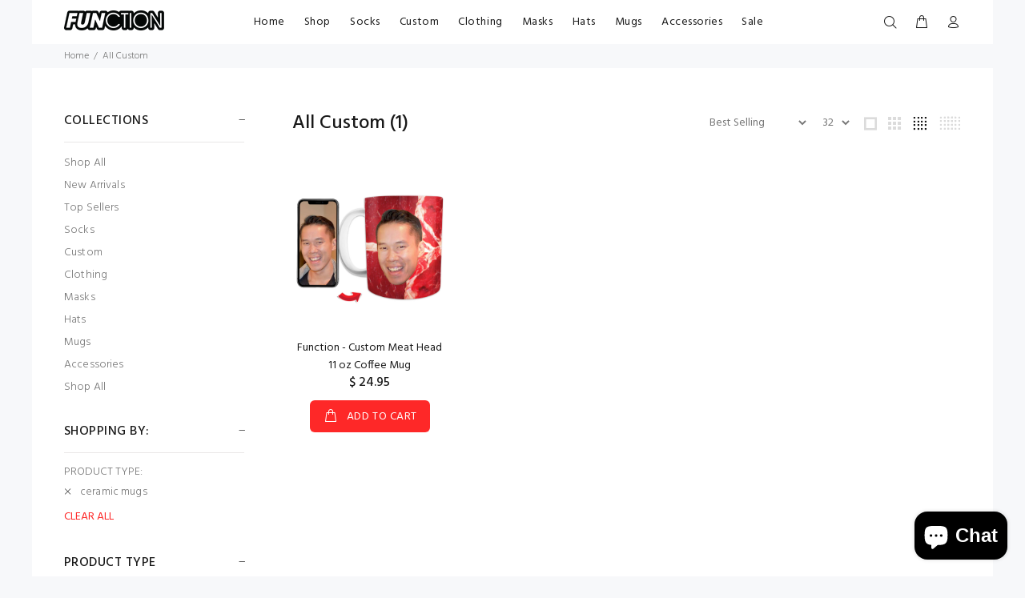

--- FILE ---
content_type: text/javascript
request_url: https://functionsocks.com/cdn/shop/t/8/assets/collections-filtres.js?v=55269726384567550221548788710
body_size: 7965
content:
typeof JSON!="object"&&(JSON={}),function(){"use strict";function f(e){return e<10?"0"+e:e}function quote(e){return escapable.lastIndex=0,escapable.test(e)?'"'+e.replace(escapable,function(e2){var t=meta[e2];return typeof t=="string"?t:"\\u"+("0000"+e2.charCodeAt(0).toString(16)).slice(-4)})+'"':'"'+e+'"'}function str(e,t){var n,r,i,s,o=gap,u,a=t[e];switch(a&&typeof a=="object"&&typeof a.toJSON=="function"&&(a=a.toJSON(e)),typeof rep=="function"&&(a=rep.call(t,e,a)),typeof a){case"string":return quote(a);case"number":return isFinite(a)?String(a):"null";case"boolean":case"null":return String(a);case"object":if(!a)return"null";if(gap+=indent,u=[],Object.prototype.toString.apply(a)==="[object Array]"){for(s=a.length,n=0;n<s;n+=1)u[n]=str(n,a)||"null";return i=u.length===0?"[]":gap?`[
`+gap+u.join(`,
`+gap)+`
`+o+"]":"["+u.join(",")+"]",gap=o,i}if(rep&&typeof rep=="object")for(s=rep.length,n=0;n<s;n+=1)typeof rep[n]=="string"&&(r=rep[n],i=str(r,a),i&&u.push(quote(r)+(gap?": ":":")+i));else for(r in a)Object.prototype.hasOwnProperty.call(a,r)&&(i=str(r,a),i&&u.push(quote(r)+(gap?": ":":")+i));return i=u.length===0?"{}":gap?`{
`+gap+u.join(`,
`+gap)+`
`+o+"}":"{"+u.join(",")+"}",gap=o,i}}typeof Date.prototype.toJSON!="function"&&(Date.prototype.toJSON=function(e){return isFinite(this.valueOf())?this.getUTCFullYear()+"-"+f(this.getUTCMonth()+1)+"-"+f(this.getUTCDate())+"T"+f(this.getUTCHours())+":"+f(this.getUTCMinutes())+":"+f(this.getUTCSeconds())+"Z":null},String.prototype.toJSON=Number.prototype.toJSON=Boolean.prototype.toJSON=function(e){return this.valueOf()});var cx=/[\u0000\u00ad\u0600-\u0604\u070f\u17b4\u17b5\u200c-\u200f\u2028-\u202f\u2060-\u206f\ufeff\ufff0-\uffff]/g,escapable=/[\\\"\x00-\x1f\x7f-\x9f\u00ad\u0600-\u0604\u070f\u17b4\u17b5\u200c-\u200f\u2028-\u202f\u2060-\u206f\ufeff\ufff0-\uffff]/g,gap,indent,meta={"\b":"\\b","	":"\\t","\n":"\\n","\f":"\\f","\r":"\\r",'"':'\\"',"\\":"\\\\"},rep;typeof JSON.stringify!="function"&&(JSON.stringify=function(e,t,n){var r;if(gap="",indent="",typeof n=="number")for(r=0;r<n;r+=1)indent+=" ";else typeof n=="string"&&(indent=n);if(rep=t,!t||typeof t=="function"||typeof t=="object"&&typeof t.length=="number")return str("",{"":e});throw new Error("JSON.stringify")}),typeof JSON.parse!="function"&&(JSON.parse=function(text,reviver){function walk(e,t){var n,r,i=e[t];if(i&&typeof i=="object")for(n in i)Object.prototype.hasOwnProperty.call(i,n)&&(r=walk(i,n),r!==void 0?i[n]=r:delete i[n]);return reviver.call(e,t,i)}var j;if(text=String(text),cx.lastIndex=0,cx.test(text)&&(text=text.replace(cx,function(e){return"\\u"+("0000"+e.charCodeAt(0).toString(16)).slice(-4)})),/^[\],:{}\s]*$/.test(text.replace(/\\(?:["\\\/bfnrt]|u[0-9a-fA-F]{4})/g,"@").replace(/"[^"\\\n\r]*"|true|false|null|-?\d+(?:\.\d*)?(?:[eE][+\-]?\d+)?/g,"]").replace(/(?:^|:|,)(?:\s*\[)+/g,"")))return j=eval("("+text+")"),typeof reviver=="function"?walk({"":j},""):j;throw new SyntaxError("JSON.parse")})}(),function(e,t){"use strict";var n=e.History=e.History||{},r=e.jQuery;if(typeof n.Adapter<"u")throw new Error("History.js Adapter has already been loaded...");n.Adapter={bind:function(e2,t2,n2){r(e2).bind(t2,n2)},trigger:function(e2,t2,n2){r(e2).trigger(t2,n2)},extractEventData:function(e2,n2,r2){var i=n2&&n2.originalEvent&&n2.originalEvent[e2]||r2&&r2[e2]||t;return i},onDomLoad:function(e2){r(e2)}},typeof n.init<"u"&&n.init()}(window),function(e,t){"use strict";var n=e.document,r=e.setTimeout||r,i=e.clearTimeout||i,s=e.setInterval||s,o=e.History=e.History||{};if(typeof o.initHtml4<"u")throw new Error("History.js HTML4 Support has already been loaded...");o.initHtml4=function(){if(typeof o.initHtml4.initialized<"u")return!1;o.initHtml4.initialized=!0,o.enabled=!0,o.savedHashes=[],o.isLastHash=function(e2){var t2=o.getHashByIndex(),n2;return n2=e2===t2,n2},o.isHashEqual=function(e2,t2){return e2=encodeURIComponent(e2).replace(/%25/g,"%"),t2=encodeURIComponent(t2).replace(/%25/g,"%"),e2===t2},o.saveHash=function(e2){return o.isLastHash(e2)?!1:(o.savedHashes.push(e2),!0)},o.getHashByIndex=function(e2){var t2=null;return typeof e2>"u"?t2=o.savedHashes[o.savedHashes.length-1]:e2<0?t2=o.savedHashes[o.savedHashes.length+e2]:t2=o.savedHashes[e2],t2},o.discardedHashes={},o.discardedStates={},o.discardState=function(e2,t2,n2){var r2=o.getHashByState(e2),i2;return i2={discardedState:e2,backState:n2,forwardState:t2},o.discardedStates[r2]=i2,!0},o.discardHash=function(e2,t2,n2){var r2={discardedHash:e2,backState:n2,forwardState:t2};return o.discardedHashes[e2]=r2,!0},o.discardedState=function(e2){var t2=o.getHashByState(e2),n2;return n2=o.discardedStates[t2]||!1,n2},o.discardedHash=function(e2){var t2=o.discardedHashes[e2]||!1;return t2},o.recycleState=function(e2){var t2=o.getHashByState(e2);return o.discardedState(e2)&&delete o.discardedStates[t2],!0},o.emulated.hashChange&&(o.hashChangeInit=function(){o.checkerFunction=null;var t2="",r2,i2,u,a,f2=!!o.getHash();return o.isInternetExplorer()?(r2="historyjs-iframe",i2=n.createElement("iframe"),i2.setAttribute("id",r2),i2.setAttribute("src","#"),i2.style.display="none",n.body.appendChild(i2),i2.contentWindow.document.open(),i2.contentWindow.document.close(),u="",a=!1,o.checkerFunction=function(){if(a)return!1;a=!0;var n2=o.getHash(),r3=o.getHash(i2.contentWindow.document);return n2!==t2?(t2=n2,r3!==n2&&(u=r3=n2,i2.contentWindow.document.open(),i2.contentWindow.document.close(),i2.contentWindow.document.location.hash=o.escapeHash(n2)),o.Adapter.trigger(e,"hashchange")):r3!==u&&(u=r3,f2&&r3===""?o.back():o.setHash(r3,!1)),a=!1,!0}):o.checkerFunction=function(){var n2=o.getHash()||"";return n2!==t2&&(t2=n2,o.Adapter.trigger(e,"hashchange")),!0},o.intervalList.push(s(o.checkerFunction,o.options.hashChangeInterval)),!0},o.Adapter.onDomLoad(o.hashChangeInit)),o.emulated.pushState&&(o.onHashChange=function(t2){var n2=t2&&t2.newURL||o.getLocationHref(),r2=o.getHashByUrl(n2),i2=null,s2=null,u=null,a;return o.isLastHash(r2)?(o.busy(!1),!1):(o.doubleCheckComplete(),o.saveHash(r2),r2&&o.isTraditionalAnchor(r2)?(o.Adapter.trigger(e,"anchorchange"),o.busy(!1),!1):(i2=o.extractState(o.getFullUrl(r2||o.getLocationHref()),!0),o.isLastSavedState(i2)?(o.busy(!1),!1):(s2=o.getHashByState(i2),a=o.discardedState(i2),a?(o.getHashByIndex(-2)===o.getHashByState(a.forwardState)?o.back(!1):o.forward(!1),!1):(o.pushState(i2.data,i2.title,encodeURI(i2.url),!1),!0))))},o.Adapter.bind(e,"hashchange",o.onHashChange),o.pushState=function(t2,n2,r2,i2){if(r2=encodeURI(r2).replace(/%25/g,"%"),o.getHashByUrl(r2))throw new Error("History.js does not support states with fragment-identifiers (hashes/anchors).");if(i2!==!1&&o.busy())return o.pushQueue({scope:o,callback:o.pushState,args:arguments,queue:i2}),!1;o.busy(!0);var s2=o.createStateObject(t2,n2,r2),u=o.getHashByState(s2),a=o.getState(!1),f2=o.getHashByState(a),l=o.getHash(),c=o.expectedStateId==s2.id;return o.storeState(s2),o.expectedStateId=s2.id,o.recycleState(s2),o.setTitle(s2),u===f2?(o.busy(!1),!1):(o.saveState(s2),c||o.Adapter.trigger(e,"statechange"),!o.isHashEqual(u,l)&&!o.isHashEqual(u,o.getShortUrl(o.getLocationHref()))&&o.setHash(u,!1),o.busy(!1),!0)},o.replaceState=function(t2,n2,r2,i2){if(r2=encodeURI(r2).replace(/%25/g,"%"),o.getHashByUrl(r2))throw new Error("History.js does not support states with fragment-identifiers (hashes/anchors).");if(i2!==!1&&o.busy())return o.pushQueue({scope:o,callback:o.replaceState,args:arguments,queue:i2}),!1;o.busy(!0);var s2=o.createStateObject(t2,n2,r2),u=o.getHashByState(s2),a=o.getState(!1),f2=o.getHashByState(a),l=o.getStateByIndex(-2);return o.discardState(a,s2,l),u===f2?(o.storeState(s2),o.expectedStateId=s2.id,o.recycleState(s2),o.setTitle(s2),o.saveState(s2),o.Adapter.trigger(e,"statechange"),o.busy(!1)):o.pushState(s2.data,s2.title,s2.url,!1),!0}),o.emulated.pushState&&o.getHash()&&!o.emulated.hashChange&&o.Adapter.onDomLoad(function(){o.Adapter.trigger(e,"hashchange")})},typeof o.init<"u"&&o.init()}(window),function(e,t){"use strict";var n=e.console||t,r=e.document,i=e.navigator,s=!1,o=e.setTimeout,u=e.clearTimeout,a=e.setInterval,f2=e.clearInterval,l=e.JSON,c=e.alert,h=e.History=e.History||{},p=e.history;try{s=e.sessionStorage,s.setItem("TEST","1"),s.removeItem("TEST")}catch{s=!1}if(l.stringify=l.stringify||l.encode,l.parse=l.parse||l.decode,typeof h.init<"u")throw new Error("History.js Core has already been loaded...");h.init=function(e2){return typeof h.Adapter>"u"?!1:(typeof h.initCore<"u"&&h.initCore(),typeof h.initHtml4<"u"&&h.initHtml4(),!0)},h.initCore=function(d){if(typeof h.initCore.initialized<"u")return!1;if(h.initCore.initialized=!0,h.options=h.options||{},h.options.hashChangeInterval=h.options.hashChangeInterval||100,h.options.safariPollInterval=h.options.safariPollInterval||500,h.options.doubleCheckInterval=h.options.doubleCheckInterval||500,h.options.disableSuid=h.options.disableSuid||!1,h.options.storeInterval=h.options.storeInterval||1e3,h.options.busyDelay=h.options.busyDelay||250,h.options.debug=h.options.debug||!1,h.options.initialTitle=h.options.initialTitle||r.title,h.options.html4Mode=h.options.html4Mode||!1,h.options.delayInit=h.options.delayInit||!1,h.intervalList=[],h.clearAllIntervals=function(){var e2,t2=h.intervalList;if(typeof t2<"u"&&t2!==null){for(e2=0;e2<t2.length;e2++)f2(t2[e2]);h.intervalList=null}},h.debug=function(){h.options.debug&&h.log.apply(h,arguments)},h.log=function(){var e2=typeof n<"u"&&typeof n.log<"u"&&typeof n.log.apply<"u",t2=r.getElementById("log"),i2,s2,o2,u2,a2;for(e2?(u2=Array.prototype.slice.call(arguments),i2=u2.shift(),typeof n.debug<"u"?n.debug.apply(n,[i2,u2]):n.log.apply(n,[i2,u2])):i2=`
`+arguments[0]+`
`,s2=1,o2=arguments.length;s2<o2;++s2){if(a2=arguments[s2],typeof a2=="object"&&typeof l<"u")try{a2=l.stringify(a2)}catch{}i2+=`
`+a2+`
`}return t2?(t2.value+=i2+`
-----
`,t2.scrollTop=t2.scrollHeight-t2.clientHeight):e2||c(i2),!0},h.getInternetExplorerMajorVersion=function(){var e2=h.getInternetExplorerMajorVersion.cached=typeof h.getInternetExplorerMajorVersion.cached<"u"?h.getInternetExplorerMajorVersion.cached:function(){for(var e3=3,t2=r.createElement("div"),n2=t2.getElementsByTagName("i");(t2.innerHTML="<!--[if gt IE "+ ++e3+"]><i></i><![endif]-->")&&n2[0];);return e3>4?e3:!1}();return e2},h.isInternetExplorer=function(){var e2=h.isInternetExplorer.cached=typeof h.isInternetExplorer.cached<"u"?h.isInternetExplorer.cached:!!h.getInternetExplorerMajorVersion();return e2},h.options.html4Mode?h.emulated={pushState:!0,hashChange:!0}:h.emulated={pushState:!(e.history&&e.history.pushState&&e.history.replaceState&&!/ Mobile\/([1-7][a-z]|(8([abcde]|f(1[0-8]))))/i.test(i.userAgent)&&!/AppleWebKit\/5([0-2]|3[0-2])/i.test(i.userAgent)),hashChange:!!(!("onhashchange"in e||"onhashchange"in r)||h.isInternetExplorer()&&h.getInternetExplorerMajorVersion()<8)},h.enabled=!h.emulated.pushState,h.bugs={setHash:!!(!h.emulated.pushState&&i.vendor==="Apple Computer, Inc."&&/AppleWebKit\/5([0-2]|3[0-3])/.test(i.userAgent)),safariPoll:!!(!h.emulated.pushState&&i.vendor==="Apple Computer, Inc."&&/AppleWebKit\/5([0-2]|3[0-3])/.test(i.userAgent)),ieDoubleCheck:!!(h.isInternetExplorer()&&h.getInternetExplorerMajorVersion()<8),hashEscape:!!(h.isInternetExplorer()&&h.getInternetExplorerMajorVersion()<7)},h.isEmptyObject=function(e2){for(var t2 in e2)if(e2.hasOwnProperty(t2))return!1;return!0},h.cloneObject=function(e2){var t2,n2;return e2?(t2=l.stringify(e2),n2=l.parse(t2)):n2={},n2},h.getRootUrl=function(){var e2=r.location.protocol+"//"+(r.location.hostname||r.location.host);return r.location.port&&(e2+=":"+r.location.port),e2+="/",e2},h.getBaseHref=function(){var e2=r.getElementsByTagName("base"),t2=null,n2="";return e2.length===1&&(t2=e2[0],n2=t2.href.replace(/[^\/]+$/,"")),n2=n2.replace(/\/+$/,""),n2&&(n2+="/"),n2},h.getBaseUrl=function(){var e2=h.getBaseHref()||h.getBasePageUrl()||h.getRootUrl();return e2},h.getPageUrl=function(){var e2=h.getState(!1,!1),t2=(e2||{}).url||h.getLocationHref(),n2;return n2=t2.replace(/\/+$/,"").replace(/[^\/]+$/,function(e3,t3,n3){return/\./.test(e3)?e3:e3+"/"}),n2},h.getBasePageUrl=function(){var e2=h.getLocationHref().replace(/[#\?].*/,"").replace(/[^\/]+$/,function(e3,t2,n2){return/[^\/]$/.test(e3)?"":e3}).replace(/\/+$/,"")+"/";return e2},h.getFullUrl=function(e2,t2){var n2=e2,r2=e2.substring(0,1);return t2=typeof t2>"u"?!0:t2,/[a-z]+\:\/\//.test(e2)||(r2==="/"?n2=h.getRootUrl()+e2.replace(/^\/+/,""):r2==="#"?n2=h.getPageUrl().replace(/#.*/,"")+e2:r2==="?"?n2=h.getPageUrl().replace(/[\?#].*/,"")+e2:t2?n2=h.getBaseUrl()+e2.replace(/^(\.\/)+/,""):n2=h.getBasePageUrl()+e2.replace(/^(\.\/)+/,"")),n2.replace(/\#$/,"")},h.getShortUrl=function(e2){var t2=e2,n2=h.getBaseUrl(),r2=h.getRootUrl();return h.emulated.pushState&&(t2=t2.replace(n2,"")),t2=t2.replace(r2,"/"),h.isTraditionalAnchor(t2)&&(t2="./"+t2),t2=t2.replace(/^(\.\/)+/g,"./").replace(/\#$/,""),t2},h.getLocationHref=function(e2){return e2=e2||r,e2.URL===e2.location.href?e2.location.href:e2.location.href===decodeURIComponent(e2.URL)?e2.URL:e2.location.hash&&decodeURIComponent(e2.location.href.replace(/^[^#]+/,""))===e2.location.hash||e2.URL.indexOf("#")==-1&&e2.location.href.indexOf("#")!=-1?e2.location.href:e2.URL||e2.location.href},h.store={},h.idToState=h.idToState||{},h.stateToId=h.stateToId||{},h.urlToId=h.urlToId||{},h.storedStates=h.storedStates||[],h.savedStates=h.savedStates||[],h.normalizeStore=function(){h.store.idToState=h.store.idToState||{},h.store.urlToId=h.store.urlToId||{},h.store.stateToId=h.store.stateToId||{}},h.getState=function(e2,t2){typeof e2>"u"&&(e2=!0),typeof t2>"u"&&(t2=!0);var n2=h.getLastSavedState();return!n2&&t2&&(n2=h.createStateObject()),e2&&(n2=h.cloneObject(n2),n2.url=n2.cleanUrl||n2.url),n2},h.getIdByState=function(e2){var t2=h.extractId(e2.url),n2;if(!t2)if(n2=h.getStateString(e2),typeof h.stateToId[n2]<"u")t2=h.stateToId[n2];else if(typeof h.store.stateToId[n2]<"u")t2=h.store.stateToId[n2];else{for(;t2=new Date().getTime()+String(Math.random()).replace(/\D/g,""),!(typeof h.idToState[t2]>"u"&&typeof h.store.idToState[t2]>"u"););h.stateToId[n2]=t2,h.idToState[t2]=e2}return t2},h.normalizeState=function(e2){var t2,n2;return(!e2||typeof e2!="object")&&(e2={}),typeof e2.normalized<"u"?e2:((!e2.data||typeof e2.data!="object")&&(e2.data={}),t2={},t2.normalized=!0,t2.title=e2.title||"",t2.url=h.getFullUrl(e2.url?e2.url:h.getLocationHref()),t2.hash=h.getShortUrl(t2.url),t2.data=h.cloneObject(e2.data),t2.id=h.getIdByState(t2),t2.cleanUrl=t2.url.replace(/\??\&_suid.*/,""),t2.url=t2.cleanUrl,n2=!h.isEmptyObject(t2.data),(t2.title||n2)&&h.options.disableSuid!==!0&&(t2.hash=h.getShortUrl(t2.url).replace(/\??\&_suid.*/,""),/\?/.test(t2.hash)||(t2.hash+="?"),t2.hash+="&_suid="+t2.id),t2.hashedUrl=h.getFullUrl(t2.hash),(h.emulated.pushState||h.bugs.safariPoll)&&h.hasUrlDuplicate(t2)&&(t2.url=t2.hashedUrl),t2)},h.createStateObject=function(e2,t2,n2){var r2={data:e2,title:t2,url:n2};return r2=h.normalizeState(r2),r2},h.getStateById=function(e2){e2=String(e2);var n2=h.idToState[e2]||h.store.idToState[e2]||t;return n2},h.getStateString=function(e2){var t2,n2,r2;return t2=h.normalizeState(e2),n2={data:t2.data,title:e2.title,url:e2.url},r2=l.stringify(n2),r2},h.getStateId=function(e2){var t2,n2;return t2=h.normalizeState(e2),n2=t2.id,n2},h.getHashByState=function(e2){var t2,n2;return t2=h.normalizeState(e2),n2=t2.hash,n2},h.extractId=function(e2){var t2,n2,r2,i2;return e2.indexOf("#")!=-1?i2=e2.split("#")[0]:i2=e2,n2=/(.*)\&_suid=([0-9]+)$/.exec(i2),r2=n2&&n2[1]||e2,t2=n2?String(n2[2]||""):"",t2||!1},h.isTraditionalAnchor=function(e2){var t2=!/[\/\?\.]/.test(e2);return t2},h.extractState=function(e2,t2){var n2=null,r2,i2;return t2=t2||!1,r2=h.extractId(e2),r2&&(n2=h.getStateById(r2)),n2||(i2=h.getFullUrl(e2),r2=h.getIdByUrl(i2)||!1,r2&&(n2=h.getStateById(r2)),!n2&&t2&&!h.isTraditionalAnchor(e2)&&(n2=h.createStateObject(null,null,i2))),n2},h.getIdByUrl=function(e2){var n2=h.urlToId[e2]||h.store.urlToId[e2]||t;return n2},h.getLastSavedState=function(){return h.savedStates[h.savedStates.length-1]||t},h.getLastStoredState=function(){return h.storedStates[h.storedStates.length-1]||t},h.hasUrlDuplicate=function(e2){var t2=!1,n2;return n2=h.extractState(e2.url),t2=n2&&n2.id!==e2.id,t2},h.storeState=function(e2){return h.urlToId[e2.url]=e2.id,h.storedStates.push(h.cloneObject(e2)),e2},h.isLastSavedState=function(e2){var t2=!1,n2,r2,i2;return h.savedStates.length&&(n2=e2.id,r2=h.getLastSavedState(),i2=r2.id,t2=n2===i2),t2},h.saveState=function(e2){return h.isLastSavedState(e2)?!1:(h.savedStates.push(h.cloneObject(e2)),!0)},h.getStateByIndex=function(e2){var t2=null;return typeof e2>"u"?t2=h.savedStates[h.savedStates.length-1]:e2<0?t2=h.savedStates[h.savedStates.length+e2]:t2=h.savedStates[e2],t2},h.getCurrentIndex=function(){var e2=null;return h.savedStates.length<1?e2=0:e2=h.savedStates.length-1,e2},h.getHash=function(e2){var t2=h.getLocationHref(e2),n2;return n2=h.getHashByUrl(t2),n2},h.unescapeHash=function(e2){var t2=h.normalizeHash(e2);return t2=decodeURIComponent(t2),t2},h.normalizeHash=function(e2){var t2=e2.replace(/[^#]*#/,"").replace(/#.*/,"");return t2},h.setHash=function(e2,t2){var n2,i2;return t2!==!1&&h.busy()?(h.pushQueue({scope:h,callback:h.setHash,args:arguments,queue:t2}),!1):(h.busy(!0),n2=h.extractState(e2,!0),n2&&!h.emulated.pushState?h.pushState(n2.data,n2.title,n2.url,!1):h.getHash()!==e2&&(h.bugs.setHash?(i2=h.getPageUrl(),h.pushState(null,null,i2+"#"+e2,!1)):r.location.hash=e2),h)},h.escapeHash=function(t2){var n2=h.normalizeHash(t2);return n2=e.encodeURIComponent(n2),h.bugs.hashEscape||(n2=n2.replace(/\%21/g,"!").replace(/\%26/g,"&").replace(/\%3D/g,"=").replace(/\%3F/g,"?")),n2},h.getHashByUrl=function(e2){var t2=String(e2).replace(/([^#]*)#?([^#]*)#?(.*)/,"$2");return t2=h.unescapeHash(t2),t2},h.setTitle=function(e2){var t2=e2.title,n2;t2||(n2=h.getStateByIndex(0),n2&&n2.url===e2.url&&(t2=n2.title||h.options.initialTitle));try{r.getElementsByTagName("title")[0].innerHTML=t2.replace("<","&lt;").replace(">","&gt;").replace(" & "," &amp; ")}catch{}return r.title=t2,h},h.queues=[],h.busy=function(e2){if(typeof e2<"u"?h.busy.flag=e2:typeof h.busy.flag>"u"&&(h.busy.flag=!1),!h.busy.flag){u(h.busy.timeout);var t2=function(){var e3,n2,r2;if(!h.busy.flag)for(e3=h.queues.length-1;e3>=0;--e3)n2=h.queues[e3],n2.length!==0&&(r2=n2.shift(),h.fireQueueItem(r2),h.busy.timeout=o(t2,h.options.busyDelay))};h.busy.timeout=o(t2,h.options.busyDelay)}return h.busy.flag},h.busy.flag=!1,h.fireQueueItem=function(e2){return e2.callback.apply(e2.scope||h,e2.args||[])},h.pushQueue=function(e2){return h.queues[e2.queue||0]=h.queues[e2.queue||0]||[],h.queues[e2.queue||0].push(e2),h},h.queue=function(e2,t2){return typeof e2=="function"&&(e2={callback:e2}),typeof t2<"u"&&(e2.queue=t2),h.busy()?h.pushQueue(e2):h.fireQueueItem(e2),h},h.clearQueue=function(){return h.busy.flag=!1,h.queues=[],h},h.stateChanged=!1,h.doubleChecker=!1,h.doubleCheckComplete=function(){return h.stateChanged=!0,h.doubleCheckClear(),h},h.doubleCheckClear=function(){return h.doubleChecker&&(u(h.doubleChecker),h.doubleChecker=!1),h},h.doubleCheck=function(e2){return h.stateChanged=!1,h.doubleCheckClear(),h.bugs.ieDoubleCheck&&(h.doubleChecker=o(function(){return h.doubleCheckClear(),h.stateChanged||e2(),!0},h.options.doubleCheckInterval)),h},h.safariStatePoll=function(){var t2=h.extractState(h.getLocationHref()),n2;if(!h.isLastSavedState(t2))return n2=t2,n2||(n2=h.createStateObject()),h.Adapter.trigger(e,"popstate"),h},h.back=function(e2){return e2!==!1&&h.busy()?(h.pushQueue({scope:h,callback:h.back,args:arguments,queue:e2}),!1):(h.busy(!0),h.doubleCheck(function(){h.back(!1)}),p.go(-1),!0)},h.forward=function(e2){return e2!==!1&&h.busy()?(h.pushQueue({scope:h,callback:h.forward,args:arguments,queue:e2}),!1):(h.busy(!0),h.doubleCheck(function(){h.forward(!1)}),p.go(1),!0)},h.go=function(e2,t2){var n2;if(e2>0)for(n2=1;n2<=e2;++n2)h.forward(t2);else{if(!(e2<0))throw new Error("History.go: History.go requires a positive or negative integer passed.");for(n2=-1;n2>=e2;--n2)h.back(t2)}return h},h.emulated.pushState){var v=function(){};h.pushState=h.pushState||v,h.replaceState=h.replaceState||v}else h.onPopState=function(t2,n2){var r2=!1,i2=!1,s2,o2;return h.doubleCheckComplete(),s2=h.getHash(),s2?(o2=h.extractState(s2||h.getLocationHref(),!0),o2?h.replaceState(o2.data,o2.title,o2.url,!1):(h.Adapter.trigger(e,"anchorchange"),h.busy(!1)),h.expectedStateId=!1,!1):(r2=h.Adapter.extractEventData("state",t2,n2)||!1,r2?i2=h.getStateById(r2):h.expectedStateId?i2=h.getStateById(h.expectedStateId):i2=h.extractState(h.getLocationHref()),i2||(i2=h.createStateObject(null,null,h.getLocationHref())),h.expectedStateId=!1,h.isLastSavedState(i2)?(h.busy(!1),!1):(h.storeState(i2),h.saveState(i2),h.setTitle(i2),h.Adapter.trigger(e,"statechange"),h.busy(!1),!0))},h.Adapter.bind(e,"popstate",h.onPopState),h.pushState=function(t2,n2,r2,i2){if(h.getHashByUrl(r2)&&h.emulated.pushState)throw new Error("History.js does not support states with fragement-identifiers (hashes/anchors).");if(i2!==!1&&h.busy())return h.pushQueue({scope:h,callback:h.pushState,args:arguments,queue:i2}),!1;h.busy(!0);var s2=h.createStateObject(t2,n2,r2);return h.isLastSavedState(s2)?h.busy(!1):(h.storeState(s2),h.expectedStateId=s2.id,p.pushState(s2.id,s2.title,s2.url),h.Adapter.trigger(e,"popstate")),!0},h.replaceState=function(t2,n2,r2,i2){if(h.getHashByUrl(r2)&&h.emulated.pushState)throw new Error("History.js does not support states with fragement-identifiers (hashes/anchors).");if(i2!==!1&&h.busy())return h.pushQueue({scope:h,callback:h.replaceState,args:arguments,queue:i2}),!1;h.busy(!0);var s2=h.createStateObject(t2,n2,r2);return h.isLastSavedState(s2)?h.busy(!1):(h.storeState(s2),h.expectedStateId=s2.id,p.replaceState(s2.id,s2.title,s2.url),h.Adapter.trigger(e,"popstate")),!0};if(s){try{h.store=l.parse(s.getItem("History.store"))||{}}catch{h.store={}}h.normalizeStore()}else h.store={},h.normalizeStore();h.Adapter.bind(e,"unload",h.clearAllIntervals),h.saveState(h.storeState(h.extractState(h.getLocationHref(),!0))),s&&(h.onUnload=function(){var e2,t2,n2;try{e2=l.parse(s.getItem("History.store"))||{}}catch{e2={}}e2.idToState=e2.idToState||{},e2.urlToId=e2.urlToId||{},e2.stateToId=e2.stateToId||{};for(t2 in h.idToState)h.idToState.hasOwnProperty(t2)&&(e2.idToState[t2]=h.idToState[t2]);for(t2 in h.urlToId)h.urlToId.hasOwnProperty(t2)&&(e2.urlToId[t2]=h.urlToId[t2]);for(t2 in h.stateToId)h.stateToId.hasOwnProperty(t2)&&(e2.stateToId[t2]=h.stateToId[t2]);h.store=e2,h.normalizeStore(),n2=l.stringify(e2);try{s.setItem("History.store",n2)}catch(i2){if(i2.code!==DOMException.QUOTA_EXCEEDED_ERR)throw i2;s.length&&(s.removeItem("History.store"),s.setItem("History.store",n2))}},h.intervalList.push(a(h.onUnload,h.options.storeInterval)),h.Adapter.bind(e,"beforeunload",h.onUnload),h.Adapter.bind(e,"unload",h.onUnload)),h.emulated.pushState||(h.bugs.safariPoll&&h.intervalList.push(a(h.safariStatePoll,h.options.safariPollInterval)),(i.vendor==="Apple Computer, Inc."||(i.appCodeName||"")==="Mozilla")&&(h.Adapter.bind(e,"hashchange",function(){h.Adapter.trigger(e,"popstate")}),h.getHash()&&h.Adapter.onDomLoad(function(){h.Adapter.trigger(e,"hashchange")})))},(!h.options||!h.options.delayInit)&&h.init()}(window),function(e){History.Adapter.bind(window,"statechange",function(){if(e(".product-listing").length>0||e(".filters-row").length>0){if(!obj.ajaxClickHandlerState){var n=location.search==""?"":"?"+location.search,url=location.pathname+n;obj.getCollectionContent(url)}obj.ajaxClickHandlerState=!1}});var queryParams={},obj={init:function(){queryParams=this.getQueryParams(),this.initSidebar(),this.initToolbar(),this.initShowMore()},initSidebar:function(){obj.initFiltresEvent(),obj.initFiltresRemoveEvent()},initToolbar:function(){obj.initSortbyState(),obj.initSortbyEvent(),obj.initPerpageEvent(),obj.initPaginationEvent()},initShowMore:function(){obj.initShowMoreEvent()},initShowMoreEvent:function(){e(".show-more a").length>0&&e(".show-more a").click(function(event){e(this).hasClass("disable")||obj.showMoreHandler(),event.preventDefault()})},showMoreHandler:function(){var scrollURL=e(".show-more a").last().attr("href");e.ajax({type:"GET",url:scrollURL,beforeSend:function(){obj.showPreloader()},success:function(data){obj.hidePreloader(),e(data).find(".show-more a").length>0?(e(".show-more").replaceWith(e(data).find(".show-more")),e(".show-more a").attr("href")&&obj.initShowMoreEvent()):e(".show-more a").length>0&&e(".show-more a").remove(),e(data).find(".tt-product-listing").length>0&&(e(data).find(".tt-product-listing > div").each(function(){e(".tt-product-listing").append(e(this))}),$("body").trigger("refreshCurrency"),$("body").trigger("listingpageajax"),e(".spr-badge").length>0&&e.getScript(window.location.protocol+"//productreviews.shopifycdn.com/assets/v4/spr.js"),ttProductSmall(),countDown(!0),lazyload(),setTimeout(ttReinitflowProduct,3e3)),data=null},error:function(XMLHttpRequest,textStatus){obj.hidePreloader(),alert("error")},dataType:"html"})},initFiltresEvent:function(){e(".filtres-js").length>0&&e(".filtres-js:not(.clear-filters) a").unbind().click(function(event){event.preventDefault(),delete queryParams.page;var $_this=e(this),tag=$_this.attr("href").split("/").pop().split("?").shift(),constraint=queryParams.constraint;queryParams.constraint=constraint?constraint+"+"+tag:tag,obj.ajaxClick(obj.getAjaxLink(queryParams))})},initFiltresRemoveEvent:function(){e(".filtres-remove-js").length>0&&e(".filtres-remove-js a").unbind().click(function(event){event.preventDefault(),delete queryParams.page;var $_this=e(this);if($_this.hasClass("clear_all"))delete queryParams.constraint;else{var href=$_this.attr("href"),path=location.pathname,page=obj.getUrlSubcategory("/collections/",path),tag=href.split("/collections/"+page).pop().split("/").pop().split("?view=").shift().split("&view=").shift();tag!=""?queryParams.constraint=tag:delete queryParams.constraint,queryParams.page="clearlink||"+$_this.attr("href")}obj.ajaxClick(obj.getAjaxLink(queryParams))})},initSortbyState:function(){e(".sort-position").length>0&&queryParams.sort_by&&e(".sort-position").each(function(){e(this).val(queryParams.sort_by)})},initSortbyEvent:function(){e(".sort-position").length>0&&e(".sort-position").change(function(event){var val=e(this).val();queryParams.sort_by=val,obj.ajaxClick(obj.getAjaxLink(queryParams))})},initPerpageEvent:function(){e(".show-qty").length>0&&e(".show-qty").change(function(event){var val=e(this).val();e(this).find("option:selected").index()==0?delete queryParams.view:queryParams.view=val,delete queryParams.page,obj.ajaxClick(obj.getAjaxLink(queryParams))})},initPaginationEvent:function(){e(".pagination").length>0&&e(".pagination a").unbind().click(function(event){if(event.preventDefault(),!e(this).parent().hasClass("active")){var value=e(this).attr("href").match(/page=\d+/g);if(!value)return!1;queryParams.page=parseInt(value[0].match(/\d+/g)),obj.ajaxClick(obj.getAjaxLink(queryParams));var current_class=".product-listing",stuck=e(".stuck").length?e(".stuck").height():0,top=e(current_class).offset().top-stuck;e(window).scrollTop(top)}})},getAjaxLink:function(value){if(String(queryParams.page).indexOf("clearlink||")>-1){var str2=String(queryParams.page).split("clearlink||").pop().split("?view=ajax").shift().split("&view=ajax").shift();return delete queryParams.page,str2}else{var page=obj.getUrlSubcategory("/collections/",location.pathname),pathname="/collections/"+page;return value=obj.getDecodedUrl(value),value!=""?pathname+"?"+value:pathname}},ajaxClick:function(url){obj.ajaxClickHandlerState=!0,History.pushState({param:Shopify.queryParams},document.title,url),obj.getCollectionContent(url)},getCollectionContent:function(url){var view=url.match(/view=([^&#]*)/);view?(view=view[0],url=url.replace(view,view+"ajax")):url+=(url.indexOf("?")>-1?"&":"?")+"view=ajax";var params={type:"get",url,beforeSend:function(){obj.showPreloader()},success:function(data){obj.hidePreloader(),obj.pageData(data),obj.initPaginationEvent(),obj.initSidebar(),obj.initShowMore()},error:function(XMLHttpRequest,textStatus){obj.hidePreloader(),alert("error")}};jQuery.ajax(params)},pageData:function(data){var current_class=".tt-product-listing",content=e(data).find(current_class).children();e(current_class).empty(),content.appendTo(current_class),current_class=".filtres-js",e(current_class).each(function(index){var $_this=e(this),$_parent_group=$_this.closest(".tt-collapse");content=e(data).find(current_class+":eq("+index+")"),$_this.replaceWith(content),content=e(data).find(current_class+":eq("+index+")").closest(".tt-collapse"),content.hasClass("hide")?$_parent_group.addClass("hide"):$_parent_group.removeClass("hide")}),content=e(data).find(".product-pagintion"),content.length&&e.type(content.html())==="undefined"?e(".product-pagintion").empty():e(".product-pagintion").replaceWith(content),content=e(data).find(".listing-total-js"),content.length&&e(".listing-total-js").replaceWith(content),content=e(data).find(".infinitybutton"),content.length&&e(".infinitybutton").replaceWith(content),$(".tt-filters-options .tt-quantity").length&&$(".tt-filters-options .tt-quantity").find(".active").trigger("click"),$("body").trigger("refreshCurrency"),$("body").trigger("listingpageajax"),e(".spr-badge").length>0&&e.getScript(window.location.protocol+"//productreviews.shopifycdn.com/assets/v4/spr.js"),ttProductSmall(),countDown(!0),lazyload(),setTimeout(ttReinitflowProduct,3e3),content=null,data=null},showPreloader:function(){e(".custom-loader").show()},hidePreloader:function(){e(".custom-loader").hide()},getUrlSubcategory:function(category,url){var str2=url,n=str2.indexOf(category);if(n<0)return"";str2=str2.slice(n+category.length,str2.length);var m=str2.indexOf("/")>-1?str2.indexOf("/"):str2.length;return str2=str2.slice(0,m).toLowerCase(),str2.replace(name+"=","")},getQueryParams:function(){var location_path=location.pathname,location_search=location.search,path_search=location_path.split("/");return path_search.length>3?path_search="constraint="+path_search.pop().replace(/&/g,""):path_search=location_search.split("?").pop(),path_search==""?{}:obj.uriToJson(path_search)},uriToJson:function(value){return JSON.parse('{"'+decodeURI(value.replace(/&/g,'","').replace(/=/g,'":"'))+'"}')},getDecodedUrl:function(value){return decodeURIComponent($.param(value))}};e(document).ready(function(){obj.init()})}(jQuery),$(".autoscroll_yes").length&&$(window).scroll(function(){autoscrollhandler()});function autoscrollhandler(){var _as=$(".autoscroll");if(_as.length==0)return!1;var contY=parseInt(_as.parent().offset().top),wY=getWindowHeight()+getWindowTopY();contY<=wY&&_as.removeClass("autoscroll").trigger("click")}function getWindowHeight(){return window.innerHeight}function getWindowTopY(){return window.pageYOffset||document.documentElement.scrollTop}
//# sourceMappingURL=/cdn/shop/t/8/assets/collections-filtres.js.map?v=55269726384567550221548788710
